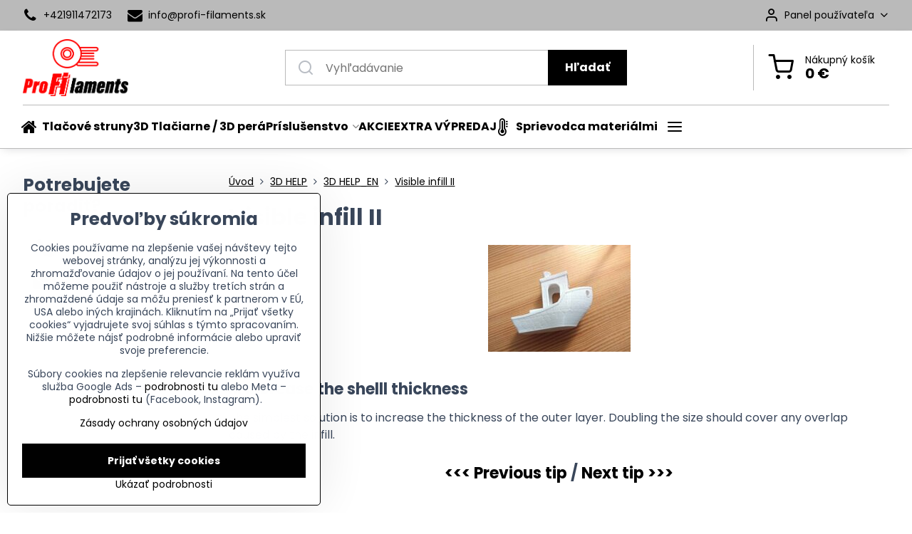

--- FILE ---
content_type: text/html; charset=UTF-8
request_url: https://www.profi-filaments.sk/3d-help/3d-help-en/visible-infill-ii
body_size: 15430
content:

<!DOCTYPE html>
<html  data-lang-code="sk" lang="sk" class="no-js s1-hasHeader1 s1-hasFixedCart" data-lssid="fd9dcb6cdeae">
    <head>
        <meta charset="utf-8">
        		<title>Visible infill II</title>
        		<meta name="viewport" content="width=device-width, initial-scale=1" />
		         
<script data-privacy-group="script">
var FloxSettings = {
'cartItems': {},'cartProducts': {},'cartType': "slider",'loginType': "slider",'regformType': "slider",'langVer': "" 
}; 
 
</script>
<script data-privacy-group="script">
FloxSettings.img_size = { 'min': "50x50",'small': "120x120",'medium': "440x440",'large': "800x800",'max': "1600x1600",'product_antn': "440x440",'product_detail': "800x800" };
</script>
    <template id="privacy_iframe_info">
    <div class="floxIframeBlockedInfo" data-func-text="Funkčné" data-analytic-text="Analytické" data-ad-text="Marketingové" data-nosnippet="1">
    <div class="floxIframeBlockedInfo__common">
        <div class="likeH3">Externý obsah je blokovaný Voľbami súkromia</div>
        <p>Prajete si načítať externý obsah?</p>
    </div>
    <div class="floxIframeBlockedInfo__youtube">
        <div class="likeH3">Videá Youtube sú blokované Voľbami súkromia</div>
        <p>Prajete si načítať Youtube video?</p>
    </div>
    <div class="floxIframeBlockedInfo__buttons">
        <button class="button floxIframeBlockedInfo__once">Povoliť tentokrát</button>
        <button class="button floxIframeBlockedInfo__always" >Povoliť a zapamätať - súhlas s druhom cookie: </button>
    </div>
    <a class="floxIframeBlockedLink__common" href=""><i class="fa fa-external-link"></i> Otvoriť obsah v novom okne</a>
    <a class="floxIframeBlockedLink__youtube" href=""><i class="fa fa-external-link"></i> Otvoriť video v novom okne</a>
</div>
</template>
<script type="text/javascript" data-privacy-group="script">
FloxSettings.options={},FloxSettings.options.MANDATORY=1,FloxSettings.options.FUNC=2,FloxSettings.options.ANALYTIC=4,FloxSettings.options.AD=8;
FloxSettings.options.fullConsent=15;FloxSettings.options.maxConsent=15;FloxSettings.options.consent=0,localStorage.getItem("floxConsent")&&(FloxSettings.options.consent=parseInt(localStorage.getItem("floxConsent")));FloxSettings.options.sync=1;FloxSettings.google_consent2_options={},FloxSettings.google_consent2_options.AD_DATA=1,FloxSettings.google_consent2_options.AD_PERSON=2;FloxSettings.google_consent2_options.consent=-1,localStorage.getItem("floxGoogleConsent2")&&(FloxSettings.google_consent2_options.consent=parseInt(localStorage.getItem("floxGoogleConsent2")));const privacyIsYoutubeUrl=function(e){return e.includes("youtube.com/embed")||e.includes("youtube-nocookie.com/embed")},privacyIsGMapsUrl=function(e){return e.includes("google.com/maps/embed")||/maps\.google\.[a-z]{2,3}\/maps/i.test(e)},privacyGetPrivacyGroup=function(e){var t="";if(e.getAttribute("data-privacy-group")?t=e.getAttribute("data-privacy-group"):e.closest("*[data-privacy-group]")&&(t=e.closest("*[data-privacy-group]").getAttribute("data-privacy-group")),"IFRAME"===e.tagName){let r=e.src||"";privacyIsYoutubeUrl(r)&&(e.setAttribute("data-privacy-group","func"),t="func"),privacyIsGMapsUrl(r)&&(e.setAttribute("data-privacy-group","func"),t="func")}return"regular"===t&&(t="script"),t},privacyBlockScriptNode=function(e){e.type="javascript/blocked";let t=function(r){"javascript/blocked"===e.getAttribute("type")&&r.preventDefault(),e.removeEventListener("beforescriptexecute",t)};e.addEventListener("beforescriptexecute",t)},privacyHandleScriptTag=function(e){let t=privacyGetPrivacyGroup(e);if(t){if("script"===t)return;"mandatory"===t||"func"===t&&FloxSettings.options.consent&FloxSettings.options.FUNC||"analytic"===t&&FloxSettings.options.consent&FloxSettings.options.ANALYTIC||"ad"===t&&FloxSettings.options.consent&FloxSettings.options.AD||privacyBlockScriptNode(e)}else FloxSettings.options.allow_unclassified||privacyBlockScriptNode(e)},privacyShowPlaceholder=function(e){let t=privacyGetPrivacyGroup(e);var r=document.querySelector("#privacy_iframe_info").content.cloneNode(!0),i=r.querySelector(".floxIframeBlockedInfo__always");i.textContent=i.textContent+r.firstElementChild.getAttribute("data-"+t+"-text"),r.firstElementChild.setAttribute("data-"+t,"1"),r.firstElementChild.removeAttribute("data-func-text"),r.firstElementChild.removeAttribute("data-analytic-text"),r.firstElementChild.removeAttribute("data-ad-text");let o=e.parentNode.classList.contains("blockYoutube");if(e.style.height){let a=e.style.height,c=e.style.width;e.setAttribute("data-privacy-style-height",a),r.firstElementChild.style.setProperty("--iframe-h",a),r.firstElementChild.style.setProperty("--iframe-w",c),e.style.height="0"}else if(e.getAttribute("height")){let n=e.getAttribute("height").replace("px",""),l=e.getAttribute("width").replace("px","");e.setAttribute("data-privacy-height",n),n.includes("%")?r.firstElementChild.style.setProperty("--iframe-h",n):r.firstElementChild.style.setProperty("--iframe-h",n+"px"),l.includes("%")?r.firstElementChild.style.setProperty("--iframe-w",l):r.firstElementChild.style.setProperty("--iframe-w",l+"px"),e.setAttribute("height",0)}else if(o&&e.parentNode.style.maxHeight){let s=e.parentNode.style.maxHeight,p=e.parentNode.style.maxWidth;r.firstElementChild.style.setProperty("--iframe-h",s),r.firstElementChild.style.setProperty("--iframe-w",p)}let u=e.getAttribute("data-privacy-src")||"";privacyIsYoutubeUrl(u)?(r.querySelector(".floxIframeBlockedInfo__common").remove(),r.querySelector(".floxIframeBlockedLink__common").remove(),r.querySelector(".floxIframeBlockedLink__youtube").setAttribute("href",u.replace("/embed/","/watch?v="))):u?(r.querySelector(".floxIframeBlockedInfo__youtube").remove(),r.querySelector(".floxIframeBlockedLink__youtube").remove(),r.querySelector(".floxIframeBlockedLink__common").setAttribute("href",u)):(r.querySelector(".floxIframeBlockedInfo__once").remove(),r.querySelector(".floxIframeBlockedInfo__youtube").remove(),r.querySelector(".floxIframeBlockedLink__youtube").remove(),r.querySelector(".floxIframeBlockedLink__common").remove(),r.querySelector(".floxIframeBlockedInfo__always").classList.add("floxIframeBlockedInfo__always--reload")),e.parentNode.insertBefore(r,e.nextSibling),o&&e.parentNode.classList.add("blockYoutube--blocked")},privacyHidePlaceholderIframe=function(e){var t=e.nextElementSibling;if(t&&t.classList.contains("floxIframeBlockedInfo")){let r=e.parentNode.classList.contains("blockYoutube");r&&e.parentNode.classList.remove("blockYoutube--blocked"),e.getAttribute("data-privacy-style-height")?e.style.height=e.getAttribute("data-privacy-style-height"):e.getAttribute("data-privacy-height")?e.setAttribute("height",e.getAttribute("data-privacy-height")):e.classList.contains("invisible")&&e.classList.remove("invisible"),t.remove()}},privacyBlockIframeNode=function(e){var t=e.src||"";""===t&&e.getAttribute("data-src")&&(t=e.getAttribute("data-src")),e.setAttribute("data-privacy-src",t),e.removeAttribute("src"),!e.classList.contains("floxNoPrivacyPlaceholder")&&(!e.style.width||parseInt(e.style.width)>200)&&(!e.getAttribute("width")||parseInt(e.getAttribute("width"))>200)&&(!e.style.height||parseInt(e.style.height)>200)&&(!e.getAttribute("height")||parseInt(e.getAttribute("height"))>200)&&(!e.style.display||"none"!==e.style.display)&&(!e.style.visibility||"hidden"!==e.style.visibility)&&privacyShowPlaceholder(e)},privacyHandleIframeTag=function(e){let t=privacyGetPrivacyGroup(e);if(t){if("script"===t||"mandatory"===t)return;if("func"===t&&FloxSettings.options.consent&FloxSettings.options.FUNC)return;if("analytic"===t&&FloxSettings.options.consent&FloxSettings.options.ANALYTIC||"ad"===t&&FloxSettings.options.consent&FloxSettings.options.AD)return;privacyBlockIframeNode(e)}else{if(FloxSettings.options.allow_unclassified)return;privacyBlockIframeNode(e)}},privacyHandleYoutubeGalleryItem=function(e){if(!(FloxSettings.options.consent&FloxSettings.options.FUNC)){var t=e.closest(".gallery").getAttribute("data-preview-height"),r=e.getElementsByTagName("img")[0],i=r.getAttribute("src").replace(t+"/"+t,"800/800");r.classList.contains("flox-lazy-load")&&(i=r.getAttribute("data-src").replace(t+"/"+t,"800/800")),e.setAttribute("data-href",e.getAttribute("href")),e.setAttribute("href",i),e.classList.replace("ytb","ytbNoConsent")}},privacyBlockPrivacyElementNode=function(e){e.classList.contains("floxPrivacyPlaceholder")?(privacyShowPlaceholder(e),e.classList.add("invisible")):e.style.display="none"},privacyHandlePrivacyElementNodes=function(e){let t=privacyGetPrivacyGroup(e);if(t){if("script"===t||"mandatory"===t)return;if("func"===t&&FloxSettings.options.consent&FloxSettings.options.FUNC)return;if("analytic"===t&&FloxSettings.options.consent&FloxSettings.options.ANALYTIC||"ad"===t&&FloxSettings.options.consent&FloxSettings.options.AD)return;privacyBlockPrivacyElementNode(e)}else{if(FloxSettings.options.allow_unclassified)return;privacyBlockPrivacyElementNode(e)}};function privacyLoadScriptAgain(e){var t=document.getElementsByTagName("head")[0],r=document.createElement("script");r.src=e.getAttribute("src"),t.appendChild(r),e.parentElement.removeChild(e)}function privacyExecuteScriptAgain(e){var t=document.getElementsByTagName("head")[0],r=document.createElement("script");r.textContent=e.textContent,t.appendChild(r),e.parentElement.removeChild(e)}function privacyEnableScripts(){document.querySelectorAll('script[type="javascript/blocked"]').forEach(e=>{let t=privacyGetPrivacyGroup(e);(FloxSettings.options.consent&FloxSettings.options.ANALYTIC&&t.includes("analytic")||FloxSettings.options.consent&FloxSettings.options.AD&&t.includes("ad")||FloxSettings.options.consent&FloxSettings.options.FUNC&&t.includes("func"))&&(e.getAttribute("src")?privacyLoadScriptAgain(e):privacyExecuteScriptAgain(e))})}function privacyEnableIframes(){document.querySelectorAll("iframe[data-privacy-src]").forEach(e=>{let t=privacyGetPrivacyGroup(e);if(!(FloxSettings.options.consent&FloxSettings.options.ANALYTIC&&t.includes("analytic")||FloxSettings.options.consent&FloxSettings.options.AD&&t.includes("ad")||FloxSettings.options.consent&FloxSettings.options.FUNC&&t.includes("func")))return;privacyHidePlaceholderIframe(e);let r=e.getAttribute("data-privacy-src");e.setAttribute("src",r),e.removeAttribute("data-privacy-src")})}function privacyEnableYoutubeGalleryItems(){FloxSettings.options.consent&FloxSettings.options.FUNC&&(document.querySelectorAll(".ytbNoConsent").forEach(e=>{e.setAttribute("href",e.getAttribute("data-href")),e.classList.replace("ytbNoConsent","ytb")}),"function"==typeof initGalleryPlugin&&initGalleryPlugin())}function privacyEnableBlockedContent(e,t){document.querySelectorAll(".floxCaptchaCont").length&&(e&FloxSettings.options.FUNC)!=(t&FloxSettings.options.FUNC)?window.location.reload():(privacyEnableScripts(),privacyEnableIframes(),privacyEnableYoutubeGalleryItems(),"function"==typeof FloxSettings.privacyEnableScriptsCustom&&FloxSettings.privacyEnableScriptsCustom())}
function privacyUpdateConsent(){ FloxSettings.ga4&&"function"==typeof gtag&&gtag("consent","update",{ad_storage:FloxSettings.options.consent&FloxSettings.options.AD?"granted":"denied",analytics_storage:FloxSettings.options.consent&FloxSettings.options.ANALYTIC?"granted":"denied",functionality_storage:FloxSettings.options.consent&FloxSettings.options.FUNC?"granted":"denied",personalization_storage:FloxSettings.options.consent&FloxSettings.options.FUNC?"granted":"denied",security_storage:FloxSettings.options.consent&FloxSettings.options.FUNC?"granted":"denied",ad_user_data:FloxSettings.google_consent2_options.consent>-1&&FloxSettings.google_consent2_options.consent&FloxSettings.google_consent2_options.AD_DATA?"granted":"denied",ad_personalization:FloxSettings.google_consent2_options.consent>-1&&FloxSettings.google_consent2_options.consent&FloxSettings.google_consent2_options.AD_PERSON?"granted":"denied"});FloxSettings.gtm&&(gtag("consent","update",{ad_storage:FloxSettings.options.consent&FloxSettings.options.AD?"granted":"denied",analytics_storage:FloxSettings.options.consent&FloxSettings.options.ANALYTIC?"granted":"denied",functionality_storage:FloxSettings.options.consent&FloxSettings.options.FUNC?"granted":"denied",personalization_storage:FloxSettings.options.consent&FloxSettings.options.FUNC?"granted":"denied",security_storage:FloxSettings.options.consent&FloxSettings.options.FUNC?"granted":"denied",ad_user_data:FloxSettings.google_consent2_options.consent>-1&&FloxSettings.google_consent2_options.consent&FloxSettings.google_consent2_options.AD_DATA?"granted":"denied",ad_personalization:FloxSettings.google_consent2_options.consent>-1&&FloxSettings.google_consent2_options.consent&FloxSettings.google_consent2_options.AD_PERSON?"granted":"denied"}),dataLayer.push({cookie_consent:{marketing:FloxSettings.options.consent&FloxSettings.options.AD?"granted":"denied",analytics:FloxSettings.options.consent&FloxSettings.options.ANALYTIC?"granted":"denied"},event:"cookie_consent"}));if(FloxSettings.sklik&&FloxSettings.sklik.active){var e={rtgId:FloxSettings.sklik.seznam_retargeting_id,consent:FloxSettings.options.consent&&FloxSettings.options.consent&FloxSettings.options.ANALYTIC?1:0};"category"===FloxSettings.sklik.pageType?(e.category=FloxSettings.sklik.category,e.pageType=FloxSettings.sklik.pageType):"offerdetail"===FloxSettings.sklik.pagetype&&(e.itemId=FloxSettings.sklik.itemId,e.pageType=FloxSettings.sklik.pageType),window.rc&&window.rc.retargetingHit&&window.rc.retargetingHit(e)}"function"==typeof loadCartFromLS&&"function"==typeof saveCartToLS&&(loadCartFromLS(),saveCartToLS());}
const observer=new MutationObserver(e=>{e.forEach(({addedNodes:e})=>{e.forEach(e=>{if(FloxSettings.options.consent!==FloxSettings.options.maxConsent){if(1===e.nodeType&&"SCRIPT"===e.tagName)return privacyHandleScriptTag(e);if(1===e.nodeType&&"IFRAME"===e.tagName)return privacyHandleIframeTag(e);if(1===e.nodeType&&"A"===e.tagName&&e.classList.contains("ytb"))return privacyHandleYoutubeGalleryItem(e);if(1===e.nodeType&&"SCRIPT"!==e.tagName&&"IFRAME"!==e.tagName&&e.classList.contains("floxPrivacyElement"))return privacyHandlePrivacyElementNodes(e)}1===e.nodeType&&(e.classList.contains("mainPrivacyModal")||e.classList.contains("mainPrivacyBar"))&&(FloxSettings.options.consent>0&&!FloxSettings.options.forceShow&&-1!==FloxSettings.google_consent2_options.consent?e.style.display="none":FloxSettings.options.consent>0&&-1===FloxSettings.google_consent2_options.consent?e.classList.add("hideBWConsentOptions"):-1!==FloxSettings.google_consent2_options.consent&&e.classList.add("hideGC2ConsentOptions"))})})});observer.observe(document.documentElement,{childList:!0,subtree:!0}),document.addEventListener("DOMContentLoaded",function(){observer.disconnect()});const createElementBackup=document.createElement;document.createElement=function(...e){if("script"!==e[0].toLowerCase())return createElementBackup.bind(document)(...e);let n=createElementBackup.bind(document)(...e);return n.setAttribute("data-privacy-group","script"),n};
</script>

<meta name="referrer" content="no-referrer-when-downgrade">


<link rel="canonical" href="https://www.profi-filaments.sk/3d-help/3d-help-en/visible-infill-ii">
    

<meta property="og:title" content="Visible infill II">

<meta property="og:url" content="https://www.profi-filaments.sk/3d-help/3d-help-en/visible-infill-ii">
<meta property="og:description" content="">

<meta name="twitter:card" content="summary_large_image">
<meta name="twitter:title" content="Visible infill II">
<meta name="twitter:description" content="">

    <meta property="og:locale" content="sk_SK">

    <meta property="og:type" content="website">
                <script data-privacy-group="script" type="application/ld+json">
{
    "@context": "https://schema.org",
    "@type": "WebPage",
    "name": "Visible infill II",
    "description": ""}
</script>
<link rel="alternate" type="application/rss+xml" title="RSS feed pre www.profi-filaments.sk" href="/e/rss/news">

<link rel="dns-prefetch" href="https://www.biznisweb.sk">
<link rel="preconnect" href="https://www.biznisweb.sk/" crossorigin>
<style type="text/css">
    

@font-face {
  font-family: 'Poppins';
  font-style: normal;
  font-display: swap;
  font-weight: 400;
  src: local(''),
       url('https://www.biznisweb.sk/templates/bw-fonts/poppins-v20-latin-ext_latin-regular.woff2') format('woff2'),
       url('https://www.biznisweb.sk/templates/bw-fonts/poppins-v20-latin-ext_latin-regular.woff') format('woff');
}


@font-face {
  font-family: 'Poppins';
  font-style: normal;
  font-display: swap;
  font-weight: 700;
  src: local(''),
       url('https://www.biznisweb.sk/templates/bw-fonts/poppins-v20-latin-ext_latin-700.woff2') format('woff2'),
       url('https://www.biznisweb.sk/templates/bw-fonts/poppins-v20-latin-ext_latin-700.woff') format('woff');
}
</style>

<link rel="preload" href="/erp-templates/skins/flat/universal/fonts/fontawesome-webfont.woff2" as="font" type="font/woff2" crossorigin>
<link href="/erp-templates/260119150529/universal.css" rel="stylesheet" type="text/css" media="all">  




  
<script data-privacy-group="regular">
    window.dataLayer = window.dataLayer || [];
    function gtag(){ dataLayer.push(arguments); }
    if(FloxSettings.options) {
        if(FloxSettings.options.consent) {
          gtag('consent', 'default', {
              'ad_storage': (FloxSettings.options.consent & FloxSettings.options.AD)?'granted':'denied',
              'analytics_storage': (FloxSettings.options.consent & FloxSettings.options.ANALYTIC)?'granted':'denied',
              'functionality_storage': (FloxSettings.options.consent & FloxSettings.options.FUNC)?'granted':'denied',
              'personalization_storage': (FloxSettings.options.consent & FloxSettings.options.FUNC)?'granted':'denied',
              'security_storage': (FloxSettings.options.consent & FloxSettings.options.FUNC)?'granted':'denied',
              'ad_user_data': ((FloxSettings.google_consent2_options.consent > -1) && FloxSettings.google_consent2_options.consent & FloxSettings.google_consent2_options.AD_DATA)?'granted':'denied',
              'ad_personalization': ((FloxSettings.google_consent2_options.consent > -1) && FloxSettings.google_consent2_options.consent & FloxSettings.google_consent2_options.AD_PERSON)?'granted':'denied'              
          });
          dataLayer.push({ 'cookie_consent': {
            'marketing': (FloxSettings.options.consent & FloxSettings.options.AD)?'granted':'denied',
            'analytics': (FloxSettings.options.consent & FloxSettings.options.ANALYTIC)?'granted':'denied'
          } });
        } else {
          gtag('consent', 'default', {
              'ad_storage': 'denied',
              'analytics_storage': 'denied',
              'functionality_storage': 'denied',
              'personalization_storage': 'denied',
              'security_storage': 'denied',
              'ad_user_data': 'denied',
              'ad_personalization': 'denied'
          });      
          dataLayer.push({ 'cookie_consent': {
            'marketing': 'denied',
            'analytics': 'denied'
            } 
          });    
        }    
    }
    
    dataLayer.push({
        'pageType' : 'content',
        'value': '0',
        'currency': 'EUR',
        'contentIds': []
            });
 
    FloxSettings.currency = 'EUR';
    FloxSettings.gtm = { 'init': true, 'container_id': 'GTM-K2GLSVX', 'page_type': 'content' };
    </script>

    <!-- Google Tag Manager HEAD -->
<script data-privacy-group="regular">(function(w,d,s,l,i){w[l]=w[l]||[];w[l].push({'gtm.start':
new Date().getTime(),event:'gtm.js'});var f=d.getElementsByTagName(s)[0],
j=d.createElement(s),dl=l!='dataLayer'?'&l='+l:'';j.async=true;j.src=
'//www.googletagmanager.com/gtm.js?id='+i+dl;f.parentNode.insertBefore(j,f);
})(window,document,'script','dataLayer','GTM-K2GLSVX');</script>
 
<script data-privacy-group="mandatory">
    FloxSettings.trackerData = {
                    'cartIds': []
            };
    </script>    <!-- Global site tag (gtag.js) - Google Analytics -->
    <script async src="https://www.googletagmanager.com/gtag/js?id=G-40TN8LFYCM" data-privacy-group="regular"></script>    
    <script data-privacy-group="regular">
        window.dataLayer = window.dataLayer || [];
        function gtag(){ dataLayer.push(arguments); }
        if(FloxSettings.options) {
          if(FloxSettings.options.consent) {
            gtag('consent', 'default', {
              'ad_storage': (FloxSettings.options.consent & FloxSettings.options.AD)?'granted':'denied',
              'analytics_storage': (FloxSettings.options.consent & FloxSettings.options.ANALYTIC)?'granted':'denied',
              'functionality_storage': (FloxSettings.options.consent & FloxSettings.options.FUNC)?'granted':'denied',
              'personalization_storage': (FloxSettings.options.consent & FloxSettings.options.FUNC)?'granted':'denied',
              'security_storage': (FloxSettings.options.consent & FloxSettings.options.FUNC)?'granted':'denied',
              'ad_user_data': ((FloxSettings.google_consent2_options.consent > -1) && FloxSettings.google_consent2_options.consent & FloxSettings.google_consent2_options.AD_DATA)?'granted':'denied',
              'ad_personalization': ((FloxSettings.google_consent2_options.consent > -1) && FloxSettings.google_consent2_options.consent & FloxSettings.google_consent2_options.AD_PERSON)?'granted':'denied',
              'wait_for_update': 500
            });  
          } else {
            gtag('consent', 'default', {
              'ad_storage': 'denied',
              'analytics_storage': 'denied',
              'functionality_storage': 'denied',
              'personalization_storage': 'denied',
              'security_storage': 'denied',
              'ad_user_data': 'denied',
              'ad_personalization': 'denied',
              'wait_for_update': 500
            });  
          }
        }
        gtag('js', new Date());
     
        gtag('set', { 'currency': 'EUR' }); 
      
    

    FloxSettings.ga4 = 1;
    FloxSettings.gtagID = 'G-40TN8LFYCM';
    gtag('config', 'G-40TN8LFYCM',{  'groups': 'ga4' });   

        gtag('config', 'AW-771861994',{ 'allow_enhanced_conversions': true, 'send_page_view': false, 'groups': 'ga4' });       
  
    </script>   
    <script type="text/javascript" website-id="B26CF97B-5422-EF11-86D4-7C1E520143BA" backend-url="https://popup-server.azurewebsites.net" id="notify-script" src="https://popup-server.azurewebsites.net/pixel/script" data-privacy-group="func"></script>
 
    <link rel="shortcut icon" href="/files/profi-filaments/favicon-logo.ico">
    <link rel="icon" href="/files/profi-filaments/favicon-logo.ico?refresh" type="image/x-icon">

		<script data-privacy-group="script">
			FloxSettings.cartType = "same_page";
			FloxSettings.loginType = "custom";
			FloxSettings.regformType = "custom";
		</script>
												<style>
			:root {
				--s1-accentTransparent: #00000017;
				--s1-accentComplement: #fff;
				--s1-maccentComplement: #fff;
				--s1-menuBgComplementTransparent: #000b;
				--s1-menuBgComplementTransparent2: #0002;
				--s1-menuBgComplement: #000;
				--s1-accentDark: #000000;
			}
		</style>

		</head>
<body class="s1-pt-page ">
    <!-- Facebook Pixel Code -->
<script type="text/javascript" data-privacy-group="ad">
!function(f,b,e,v,n,t,s){
    if(f.fbq)return;n=f.fbq=function(){
        n.callMethod? n.callMethod.apply(n,arguments):n.queue.push(arguments)
    };
    if(!f._fbq)f._fbq=n;
    n.push=n;n.loaded=!0;n.version='2.0';n.queue=[];t=b.createElement(e);t.async=!0;
    t.src=v;s=b.getElementsByTagName(e)[0];s.parentNode.insertBefore(t,s)
}
(window,document,'script','//connect.facebook.net/en_US/fbevents.js');

    var time = Date.now(),
        eventTime = Math.floor(time / 1000),
        eventId = "PW" + time;   

    fbq('init', '1565512773973745');        
    //console.log('special FB init')
    fbq('track', 'PageView', { }, { 'eventID': eventId });
    FloxSettings.fb_conv = [];
 
    
    function getCookie(name) {
      var value = '; '+document.cookie;
      var parts = value.split('; '+name+'=');
      if (parts.length === 2) return parts.pop().split(';').shift();
      else return null;
    }    
    
    FloxSettings.fb_conv.push({ 
        "event_name": "PageView",
        "event_time": eventTime,
        "event_id": eventId, 
        "event_source_url": window.location.href,
        "action_source": "website",
        "user_data": {
            "fbp": getCookie('_fbp')
        }
    });
    
        
 FloxSettings.currency = 'EUR';FloxSettings.fbremarket = { 'init': true, 'apikey': '1565512773973745' };        
</script>
<!-- End Facebook Pixel Code -->

    <noscript class="noprint">
        <div id="noscript">
            Javascript není prohlížečem podporován nebo je vypnutý. Pro zobrazení stránky tak, jak byla zamýšlena, použijte prohlížeč s podporou JavaScript.
            <br>Pomoc: <a href="https://www.enable-javascript.com/" target="_blank">Enable-Javascript.com</a>.
        </div>
    </noscript>
    
    <div class="oCont remodal-bg">
																								
						

	
	<section class="s1-headerTop s1-headerTop-style1 noprint">
		<div class="s1-cont flex ai-c">
							<div class="s1-headerTop-left">
					                        <div id="box-id-top_header_left" class="pagebox">
                                                        	<nav class="s1-topNav">
		<ul class="s1-topNav-items">
																				<li class="s1-topNav-item ">
						<a class="s1-topNav-link " href="tel:+421911472173" >
															        
    <i class="navIcon fa fa-phone fa-fw imgIcon50"></i>
    
														<span class="s1-topNav-linkText">+421911472173</span>
						</a>
					</li>
																								<li class="s1-topNav-item ">
						<a class="s1-topNav-link " href="mailto:info​@profi-filaments​.sk" >
															        
    <i class="navIcon fa fa-envelope fa-fw imgIcon50"></i>
    
														<span class="s1-topNav-linkText">info​@profi-filaments​.sk</span>
						</a>
					</li>
									</ul>
	</nav>

                             
            </div> 
    
				</div>
										<div class="s1-headerTop-right flex ml-a">
											<div class="s1-dropDown s1-loginDropdown">
	<a href="/e/login" class="s1-dropDown-toggler">
		<i class="s1-icon s1-icon-user s1-dropDown-icon" aria-hidden="true"></i>
		<span class="s1-dropDown-title">Panel používateľa</span>
		<i class="fa fa-angle-down s1-dropDown-arrow"></i>
	</a>
	<ul class="s1-dropDown-items">
				<li class="s1-dropDown-item">
			<a class="s1-dropDown-link" href="/e/login" data-remodal-target="s1-acc">
				<i class="s1-icon s1-icon-log-in s1-dropDown-icon"></i>
				<span class="s1-dropDown-title">Prihlásiť sa</span>
			</a>
		</li>
						<li class="s1-dropDown-item">
			<a class="s1-dropDown-link" href="/e/account/register">
				<i class="s1-icon s1-icon-user-plus s1-dropDown-icon"></i>
				<span class="s1-dropDown-title">Registrácia</span>
			</a>
		</li>
    		</ul>
</div>

														</div>
					</div>
	</section>
<header class="s1-header s1-header-style1  noprint">
	<section class="s1-header-cont s1-cont flex">
		<div class="s1-header-logo">
							<a class="s1-imglogo" href="/"><img src="/files/loga/profifilaments-biele-pozadie-1920x470.png" alt="Logo"></a>
					</div>
		<div class="s1-header-actions flex">
						<div class="s1-header-search">
				<!-- search activator -->
				<div class="s1-header-action m-hide">
					<a href="/e/search" title="Hľadať" class="s1-header-actionLink s1-searchActivatorJS"><i class="s1-icon s1-icon-search"></i></a>
				</div>
					<form action="/e/search" method="get" class="siteSearchForm s1-topSearch-form">
		<div class="siteSearchCont s1-topSearch">
			<label class="s1-siteSearch-label flex">
				<i class="s1-icon s1-icon-search rm-hide"></i>
				<input data-pages="Stránky" data-products="Produkty" data-categories="Kategórie" data-news="Novinky" data-brands="Výrobca" class="siteSearchInput" id="s1-small-search" placeholder="Vyhľadávanie" name="word" type="text" value="">
				<button class="button" type="submit">Hľadať</button>
			</label>
		</div>
	</form>

			</div>
			
												<!-- cart -->
			<div class="s1-headerCart-outer">
				            
    		<div class="s1-header-action s1-headerCart">
			<a class="s1-header-actionLink smallCart" href="/e/cart/index" title="Nákupný košík">
				<i class="s1-icon s1-icon-shopping-cart"></i>
				<span class="smallCartItems buttonCartInvisible invisible">0</span>
				<div class="s1-scText rl-hide">
					<span class="s1-scTitle">Nákupný košík</span>
					<span class="smallCartTotal smallCartPrice" data-pieces="0">0 €</span>
				</div>
			</a>
			<div id="s1-customSmallCartCont" class="s1-smallCart-wrapper"></div>
		</div>
    
			</div>
			<!-- menu -->
						<div class="s1-header-action l-hide">
				<button aria-label="Menu" class="s1-header-actionLink s1-menuActivatorJS"><i class="s1-icon s1-icon-menu"></i></button>
			</div>
					</div>
	</section>
		<div class="s1-menu-section ">
					<div class="s1-menu-overlay s1-menuActivatorJS l-hide"></div>
			<div class="s1-menu-wrapper">
				<div class="s1-menu-header l-hide">
					Menu
					<span class="s1-menuClose s1-menuActivatorJS">✕</span>
				</div>
				<div class="s1-menu-cont s1-cont">
											                        <div id="box-id-flox_main_menu" class="pagebox">
                                                        																					<nav class="s1-menu s1-menu-left ">
						<ul class="s1-menu-items">
														
										
											<li class="s1-menu-item   ">
							<a class="s1-menu-link " href="/">
																	        
    <i class="navIcon fa fa-home fa-fw imgIcon50"></i>
    
																<span>Tlačové struny</span>
															</a>
													</li>
																			
										
																			
										
											<li class="s1-menu-item   ">
							<a class="s1-menu-link " href="/c/3d-tlaciarne">
																<span>3D Tlačiarne / 3D perá</span>
															</a>
													</li>
																			
																																																																																																
											<li class="s1-menu-item  hasSubmenu s1-sub-dropdown ">
							<a class="s1-menu-link " href="/c/3dprislusenstvo">
																<span>Príslušenstvo</span>
								<i class="s1-menuChevron fa fa-angle-right"></i>							</a>
															<ul class="s1-submenu-items level-1">
								<li class="s1-submenu-item level-1    ">
															<a href="/c/3dprislusenstvo/adhezny-sprej" class="s1-submenu-link ">
						<span>Adhézia / Čistenie</span>
											</a>
									</li>
								<li class="s1-submenu-item level-1    ">
															<a href="/c/3dprislusenstvo/nahradne-diely" class="s1-submenu-link ">
						<span>Náhradné diely</span>
											</a>
									</li>
											</ul>
													</li>
																			
										
											<li class="s1-menu-item   ">
							<a class="s1-menu-link " href="/c/akcie">
																<span>AKCIE</span>
															</a>
													</li>
																			
										
											<li class="s1-menu-item   ">
							<a class="s1-menu-link " href="/c/extra">
																<span>EXTRA VÝPREDAJ</span>
															</a>
													</li>
																			
										
											<li class="s1-menu-item   ">
							<a class="s1-menu-link " href="/sprievodca-materialmi">
																	        
    <i class="navIcon fa fa-thermometer fa-fw imgIcon50"></i>
    
																<span>Sprievodca materiálmi </span>
															</a>
													</li>
																			
										
											<li class="s1-menu-item   ">
							<a class="s1-menu-link " href="/c/domaci-extruder">
																<span>Domáci extrúder / Masterbatches</span>
															</a>
													</li>
																			
										
											<li class="s1-menu-item   submenuVisible">
							<a class="s1-menu-link select" href="/3d-help">
																	        
    <i class="navIcon fa fa-question-circle fa-fw imgIcon50"></i>
    
																<span>3D HELP</span>
															</a>
													</li>
																			
										
											<li class="s1-menu-item   ">
							<a class="s1-menu-link " href="/stl-linky">
																	        
    <i class="navIcon fa fa-list-ul fa-fw imgIcon50"></i>
    
																<span>STL linky</span>
															</a>
													</li>
																			
										
											<li class="s1-menu-item   ">
							<a class="s1-menu-link " href="/masterbatches">
																	        
    <i class="navIcon fa fa-globe fa-fw imgIcon50"></i>
    
																<span>MASTERBATCHES</span>
															</a>
													</li>
																			
										
											<li class="s1-menu-item   ">
							<a class="s1-menu-link " href="/novinky">
																	        
    <i class="navIcon fa fa-star fa-fw imgIcon50"></i>
    
																<span>Novinky</span>
															</a>
													</li>
																			
										
											<li class="s1-menu-item   ">
							<a class="s1-menu-link " href="/3d-tlac">
																	        
    <i class="navIcon fa fa-print fa-fw imgIcon50"></i>
    
																<span>3D Tlač</span>
															</a>
													</li>
																			
										
											<li class="s1-menu-item   ">
							<a class="s1-menu-link " href="/galeria">
																	        
    <i class="navIcon fa fa-image fa-fw imgIcon50"></i>
    
																<span>Galéria</span>
															</a>
													</li>
																			
										
											<li class="s1-menu-item   ">
							<a class="s1-menu-link " href="/kontakt">
																	        
    <i class="navIcon fa fa-envelope-o fa-fw imgIcon50"></i>
    
																<span>Kontakt</span>
															</a>
													</li>
																			
										
											<li class="s1-menu-item   ">
							<a class="s1-menu-link " href="/o-nas">
																<span>O nás</span>
															</a>
													</li>
																			
										
											<li class="s1-menu-item   ">
							<a class="s1-menu-link " href="/obchodne-podmienky">
																<span>Obchodné podmienky</span>
															</a>
													</li>
																			
										
											<li class="s1-menu-item   ">
							<a class="s1-menu-link " href="/cookies">
																<span>Súbory cookies</span>
															</a>
													</li>
																			
										
											<li class="s1-menu-item   ">
							<a class="s1-menu-link " href="/spriatelene-weby">
																<span>Spriatelené weby</span>
															</a>
													</li>
												</ul>
		</nav>
	
                        </div> 
    
										
										<div class="s1-menu-addon s1-menuAddon-sidemenu m-hide">
						                        <div id="box-id-top_header_left" class="pagebox">
                                                        	<nav class="s1-topNav">
		<ul class="s1-topNav-items">
																				<li class="s1-topNav-item ">
						<a class="s1-topNav-link " href="tel:+421911472173" >
															        
    <i class="navIcon fa fa-phone fa-fw imgIcon50"></i>
    
														<span class="s1-topNav-linkText">+421911472173</span>
						</a>
					</li>
																								<li class="s1-topNav-item ">
						<a class="s1-topNav-link " href="mailto:info​@profi-filaments​.sk" >
															        
    <i class="navIcon fa fa-envelope fa-fw imgIcon50"></i>
    
														<span class="s1-topNav-linkText">info​@profi-filaments​.sk</span>
						</a>
					</li>
									</ul>
	</nav>

                             
            </div> 
    
					</div>
					
										<div class="s1-menu-addon s1-menuAddon-account m-hide">
						<div class="s1-dropDown s1-loginDropdown">
	<a href="/e/login" class="s1-dropDown-toggler">
		<i class="s1-icon s1-icon-user s1-dropDown-icon" aria-hidden="true"></i>
		<span class="s1-dropDown-title">Panel používateľa</span>
		<i class="fa fa-angle-down s1-dropDown-arrow"></i>
	</a>
	<ul class="s1-dropDown-items">
				<li class="s1-dropDown-item">
			<a class="s1-dropDown-link" href="/e/login" data-remodal-target="s1-acc">
				<i class="s1-icon s1-icon-log-in s1-dropDown-icon"></i>
				<span class="s1-dropDown-title">Prihlásiť sa</span>
			</a>
		</li>
						<li class="s1-dropDown-item">
			<a class="s1-dropDown-link" href="/e/account/register">
				<i class="s1-icon s1-icon-user-plus s1-dropDown-icon"></i>
				<span class="s1-dropDown-title">Registrácia</span>
			</a>
		</li>
    		</ul>
</div>

					</div>
					
					
									</div>
			</div>
			</div>
</header>
			<div class="s1-scrollObserve" data-body-class="scrolled"></div>

			
			
														
			
						
									
						
			
							<div id="main" class="basic">
					<div class="iCont s1-layout-basic_w">
						<div id="content" class="mainColumn s1-mainColumn">
        <div class="box"><ul class="breadcrumbs" itemscope itemtype="https://schema.org/BreadcrumbList">
					    <li class="s1-bc-rm-hide">
        <a href="/">
            <span>Úvod</span>
        </a>
    </li>
    				        <li itemprop="itemListElement" itemscope itemtype="https://schema.org/ListItem" class="s1-bc-rm-hide">
            <i class="fa fa-angle-right s1-bc-rm-hide"></i>
            <a href="/3d-help" itemprop="item">
				<span itemprop="name">3D HELP</span>
            </a>
            <meta itemprop="position" content="1">
        </li>
    									        <li itemprop="itemListElement" itemscope itemtype="https://schema.org/ListItem" >
            <i class="fa fa-angle-right s1-bc-rm-hide"></i>
            <a href="/3d-help/3d-help-en" itemprop="item">
				<i class="fa fa-angle-left s1-bc-m-hide m-hide noprint"></i><span itemprop="name">3D HELP_EN</span>
            </a>
            <meta itemprop="position" content="2">
        </li>
    				        <li itemprop="itemListElement" itemscope itemtype="https://schema.org/ListItem" class="s1-bc-rm-hide">
            <i class="fa fa-angle-right s1-bc-rm-hide"></i>
            <a href="/3d-help/3d-help-en/visible-infill-ii" itemprop="item">
				<span itemprop="name">Visible infill II</span>
            </a>
            <meta itemprop="position" content="3">
        </li>
    </ul></div>            <h1>Visible infill II</h1>
                                                            <div id="box-id-content" class="pagebox">
                                                                        <div  id="block-1038" class="blockText box blockTextCenter">
                                <div class="userHTMLContent">
                    <a class="linkImage textGalleryLink linkCenter" 
           href="/resize/e/800/800/files/3d-help/infill-vidno-zvonku.jpg" 
           target="_blank">
                    
            
<img src="/resize/e/200/200/files/3d-help/infill-vidno-zvonku.jpg" 
     alt=""
          class="imageCenter "               
     >

                </a>
                
    <h3><span style="color: #ff9900;">II. Increase the shelll thickness</span></h3>
<p>The simplest solution is to increase the thickness of the outer layer. Doubling the size should cover any overlap caused by the infill.</p>
</div>
	    </div>

                             
                                                        <div  id="block-1153" class="blockHTML userHTMLContent boxSimple">
        
    <script async src="https://pagead2.googlesyndication.com/pagead/js/adsbygoogle.js?client=ca-pub-8525369674972092"
     crossorigin="anonymous"></script>
<ins class="adsbygoogle"
     style="display:block; text-align:center;"
     data-ad-layout="in-article"
     data-ad-format="fluid"
     data-ad-client="ca-pub-8525369674972092"
     data-ad-slot="8864989893"></ins>
<script>
     (adsbygoogle = window.adsbygoogle || []).push({});
</script>
</div>

                             
                                                            <div  id="block-1294" class="blockText box blockTextRight">
                                <div class="userHTMLContent">
        
    <h3 style="text-align: center;"><a href="https://www.profi-filaments.sk/3d-help/3d-help-en/visible-infill">&lt;&lt;&lt; Previous tip</a> / <a href="https://www.profi-filaments.sk/3d-help/3d-help-en/visible-infill-iii">Next tip &gt;&gt;&gt;</a></h3>
</div>
	    </div>

                             
            </div> 
    
</div>
<div id="left" class="s1-sideColumn noprint">
								
					                        <div id="box-id-s1_helpbox" class="pagebox">
                                                        <div id="block-1389" class="blockHighlights highlightsLayout-strip_left">
			<div class="highlightsText s1-blockBottomSmaller s1-animate">
					<h2 class="highlightsTitle">Potrebujete poradiť?</h2>
						</div>
					<ul class="highlightsList highlightsTheme-strip_left highlights-withText">
																													<li class="highlightsItem s1-animate ">
					<a href="tel:+421911472173">						<figure class="highlightsFigCont">
							<div class="highlightsFig">
															        
    <i class="navIcon fa fa-phone fa-fw"></i>
    
														</div>
							<figcaption class="s1-highlightsTextCont">
																	<strong class="highlightsFigTitle">+421911472173</strong>
																							</figcaption>
						</figure>
					</a>				</li>
																													<li class="highlightsItem s1-animate ">
					<a href="mailto:info@profi-filaments.sk">						<figure class="highlightsFigCont">
							<div class="highlightsFig">
															        
    <i class="navIcon fa fa-envelope fa-fw"></i>
    
														</div>
							<figcaption class="s1-highlightsTextCont">
																	<strong class="highlightsFigTitle">info&#8203;@profi-filaments&#8203;.sk</strong>
																							</figcaption>
						</figure>
					</a>				</li>
													</ul>
		</div>

                             
            </div> 
    											    
									
</div>
					</div>
				</div>
			
			
										<aside class="s1-aboveFooter iCont noprint">
																<div id="box-id-footer_over" class="pagebox">
                                                        			<div id="block-1371" class="blockDirectory boxSimple znacky clear">
					<div class="s1-imgList gallery columns3" style="--s1-imageSize: 200px;">
														
	
									<div href="/b/Profi+-+Filaments"  class="directoryListItem s1-animate boxNP galleryItem ">
			<figure>
				<a class="s1-imgLink" href="/b/Profi+-+Filaments" >
											<noscript>
							<img
								class="no-js-image"
								src="/resize/e/175/200/files/loga/profifilaments-biele-pozadie-1920x470.png"
								alt="Profi Filaments"
								title="Profi Filaments"
							/>
						</noscript>
										<img
													src="data:image/svg+xml,%3Csvg xmlns='http://www.w3.org/2000/svg' viewBox='0 0 175 200' width='175' %3E%3C/svg%3E"
							data-src="/resize/e/175/200/files/loga/profifilaments-biele-pozadie-1920x470.png"
												class="s1-imgLink-mainImg flox-lazy-load"
						width="175"
						height="200"
						alt="Profi Filaments"
						title="Profi Filaments"
					/>
									</a>
							</figure>
		</div>
						    								<div href="/c/3d-filamenty-3d-tlac/noctuo"  class="directoryListItem s1-animate boxNP galleryItem ">
			<figure>
				<a class="s1-imgLink" href="/c/3d-filamenty-3d-tlac/noctuo" >
											<noscript>
							<img
								class="no-js-image"
								src="/resize/e/175/200/files/noctuo/noctuo-pic12-min.png"
								alt="NOCTUO"
								title="NOCTUO"
							/>
						</noscript>
										<img
													src="data:image/svg+xml,%3Csvg xmlns='http://www.w3.org/2000/svg' viewBox='0 0 175 200' width='175' %3E%3C/svg%3E"
							data-src="/resize/e/175/200/files/noctuo/noctuo-pic12-min.png"
												class="s1-imgLink-mainImg flox-lazy-load"
						width="175"
						height="200"
						alt="NOCTUO"
						title="NOCTUO"
					/>
									</a>
							</figure>
		</div>
						    								<div href="/b/Filalab"  class="directoryListItem s1-animate boxNP galleryItem ">
			<figure>
				<a class="s1-imgLink" href="/b/Filalab" >
											<noscript>
							<img
								class="no-js-image"
								src="/resize/e/175/200/files/s1-sablona/filalab.jpg"
								alt="Filalab"
								title="Filalab"
							/>
						</noscript>
										<img
													src="data:image/svg+xml,%3Csvg xmlns='http://www.w3.org/2000/svg' viewBox='0 0 175 200' width='175' %3E%3C/svg%3E"
							data-src="/resize/e/175/200/files/s1-sablona/filalab.jpg"
												class="s1-imgLink-mainImg flox-lazy-load"
						width="175"
						height="200"
						alt="Filalab"
						title="Filalab"
					/>
									</a>
							</figure>
		</div>
						    								<div href="/b/ROSA+Filaments"  class="directoryListItem s1-animate boxNP galleryItem ">
			<figure>
				<a class="s1-imgLink" href="/b/ROSA+Filaments" >
											<noscript>
							<img
								class="no-js-image"
								src="/resize/e/175/200/files/s1-sablona/rosa-filaments.png"
								alt="ROSA Filaments"
								title="ROSA Filaments"
							/>
						</noscript>
										<img
													src="data:image/svg+xml,%3Csvg xmlns='http://www.w3.org/2000/svg' viewBox='0 0 175 200' width='175' %3E%3C/svg%3E"
							data-src="/resize/e/175/200/files/s1-sablona/rosa-filaments.png"
												class="s1-imgLink-mainImg flox-lazy-load"
						width="175"
						height="200"
						alt="ROSA Filaments"
						title="ROSA Filaments"
					/>
									</a>
							</figure>
		</div>
						    								<div href="/b/FIBERLOGY"  class="directoryListItem s1-animate boxNP galleryItem ">
			<figure>
				<a class="s1-imgLink" href="/b/FIBERLOGY" >
											<noscript>
							<img
								class="no-js-image"
								src="/resize/e/175/200/files/s1-sablona/fiberlogy.jpg"
								alt="FIBERLOGY"
								title="FIBERLOGY"
							/>
						</noscript>
										<img
													src="data:image/svg+xml,%3Csvg xmlns='http://www.w3.org/2000/svg' viewBox='0 0 175 200' width='175' %3E%3C/svg%3E"
							data-src="/resize/e/175/200/files/s1-sablona/fiberlogy.jpg"
												class="s1-imgLink-mainImg flox-lazy-load"
						width="175"
						height="200"
						alt="FIBERLOGY"
						title="FIBERLOGY"
					/>
									</a>
							</figure>
		</div>
						    								<div href="/b/Devil+Design"  class="directoryListItem s1-animate boxNP galleryItem ">
			<figure>
				<a class="s1-imgLink" href="/b/Devil+Design" >
											<noscript>
							<img
								class="no-js-image"
								src="/resize/e/175/200/files/s1-sablona/devil-design.png"
								alt="Devil Design"
								title="Devil Design"
							/>
						</noscript>
										<img
													src="data:image/svg+xml,%3Csvg xmlns='http://www.w3.org/2000/svg' viewBox='0 0 175 200' width='175' %3E%3C/svg%3E"
							data-src="/resize/e/175/200/files/s1-sablona/devil-design.png"
												class="s1-imgLink-mainImg flox-lazy-load"
						width="175"
						height="200"
						alt="Devil Design"
						title="Devil Design"
					/>
									</a>
							</figure>
		</div>
						    								<div href="/b/C-TECH"  class="directoryListItem s1-animate boxNP galleryItem ">
			<figure>
				<a class="s1-imgLink" href="/b/C-TECH" >
											<noscript>
							<img
								class="no-js-image"
								src="/resize/e/175/200/files/s1-sablona/ctech.png"
								alt="C-TECH"
								title="C-TECH"
							/>
						</noscript>
										<img
													src="data:image/svg+xml,%3Csvg xmlns='http://www.w3.org/2000/svg' viewBox='0 0 175 200' width='175' %3E%3C/svg%3E"
							data-src="/resize/e/175/200/files/s1-sablona/ctech.png"
												class="s1-imgLink-mainImg flox-lazy-load"
						width="175"
						height="200"
						alt="C-TECH"
						title="C-TECH"
					/>
									</a>
							</figure>
		</div>
						    								<div href="/b/Spectrum+Group"  class="directoryListItem s1-animate boxNP galleryItem ">
			<figure>
				<a class="s1-imgLink" href="/b/Spectrum+Group" >
											<noscript>
							<img
								class="no-js-image"
								src="/resize/e/175/200/files/s1-sablona/spectrum-group.png"
								alt="Spectrum Group"
								title="Spectrum Group"
							/>
						</noscript>
										<img
													src="data:image/svg+xml,%3Csvg xmlns='http://www.w3.org/2000/svg' viewBox='0 0 175 200' width='175' %3E%3C/svg%3E"
							data-src="/resize/e/175/200/files/s1-sablona/spectrum-group.png"
												class="s1-imgLink-mainImg flox-lazy-load"
						width="175"
						height="200"
						alt="Spectrum Group"
						title="Spectrum Group"
					/>
									</a>
							</figure>
		</div>
						    								<div href="/c/3d-filamenty-3d-tlac/prografen"  class="directoryListItem s1-animate boxNP galleryItem ">
			<figure>
				<a class="s1-imgLink" href="/c/3d-filamenty-3d-tlac/prografen" >
											<noscript>
							<img
								class="no-js-image"
								src="/resize/e/175/200/files/prografen/logo.png"
								alt="Prografen"
								title="Prografen"
							/>
						</noscript>
										<img
													src="data:image/svg+xml,%3Csvg xmlns='http://www.w3.org/2000/svg' viewBox='0 0 175 200' width='175' %3E%3C/svg%3E"
							data-src="/resize/e/175/200/files/prografen/logo.png"
												class="s1-imgLink-mainImg flox-lazy-load"
						width="175"
						height="200"
						alt="Prografen"
						title="Prografen"
					/>
									</a>
							</figure>
		</div>
						    								<div href="/b/Print+With+Smile"  class="directoryListItem s1-animate boxNP galleryItem ">
			<figure>
				<a class="s1-imgLink" href="/b/Print+With+Smile" >
											<noscript>
							<img
								class="no-js-image"
								src="/resize/e/175/200/files/s1-sablona/print-with-smile.jpg"
								alt="Print With Smile"
								title="Print With Smile"
							/>
						</noscript>
										<img
													src="data:image/svg+xml,%3Csvg xmlns='http://www.w3.org/2000/svg' viewBox='0 0 175 200' width='175' %3E%3C/svg%3E"
							data-src="/resize/e/175/200/files/s1-sablona/print-with-smile.jpg"
												class="s1-imgLink-mainImg flox-lazy-load"
						width="175"
						height="200"
						alt="Print With Smile"
						title="Print With Smile"
					/>
									</a>
							</figure>
		</div>
						    								<div href="/b/RECREUS"  class="directoryListItem s1-animate boxNP galleryItem ">
			<figure>
				<a class="s1-imgLink" href="/b/RECREUS" >
											<noscript>
							<img
								class="no-js-image"
								src="/resize/e/175/200/files/s1-sablona/recreus.jpg"
								alt="RECREUS"
								title="RECREUS"
							/>
						</noscript>
										<img
													src="data:image/svg+xml,%3Csvg xmlns='http://www.w3.org/2000/svg' viewBox='0 0 175 200' width='175' %3E%3C/svg%3E"
							data-src="/resize/e/175/200/files/s1-sablona/recreus.jpg"
												class="s1-imgLink-mainImg flox-lazy-load"
						width="175"
						height="200"
						alt="RECREUS"
						title="RECREUS"
					/>
									</a>
							</figure>
		</div>
						    								<div href="/b/Gembird"  class="directoryListItem s1-animate boxNP galleryItem ">
			<figure>
				<a class="s1-imgLink" href="/b/Gembird" >
											<noscript>
							<img
								class="no-js-image"
								src="/resize/e/175/200/files/s1-sablona/gembird.png"
								alt="Gembird"
								title="Gembird"
							/>
						</noscript>
										<img
													src="data:image/svg+xml,%3Csvg xmlns='http://www.w3.org/2000/svg' viewBox='0 0 175 200' width='175' %3E%3C/svg%3E"
							data-src="/resize/e/175/200/files/s1-sablona/gembird.png"
												class="s1-imgLink-mainImg flox-lazy-load"
						width="175"
						height="200"
						alt="Gembird"
						title="Gembird"
					/>
									</a>
							</figure>
		</div>
						    								<div href="/b/Creality"  class="directoryListItem s1-animate boxNP galleryItem ">
			<figure>
				<a class="s1-imgLink" href="/b/Creality" >
											<noscript>
							<img
								class="no-js-image"
								src="/resize/e/175/200/files/s1-sablona/creality.png"
								alt="Creality"
								title="Creality"
							/>
						</noscript>
										<img
													src="data:image/svg+xml,%3Csvg xmlns='http://www.w3.org/2000/svg' viewBox='0 0 175 200' width='175' %3E%3C/svg%3E"
							data-src="/resize/e/175/200/files/s1-sablona/creality.png"
												class="s1-imgLink-mainImg flox-lazy-load"
						width="175"
						height="200"
						alt="Creality"
						title="Creality"
					/>
									</a>
							</figure>
		</div>
						    								<div href="/b/Felfil"  class="directoryListItem s1-animate boxNP galleryItem ">
			<figure>
				<a class="s1-imgLink" href="/b/Felfil" >
											<noscript>
							<img
								class="no-js-image"
								src="/resize/e/175/200/files/s1-sablona/felfil.png"
								alt="Felfil"
								title="Felfil"
							/>
						</noscript>
										<img
													src="data:image/svg+xml,%3Csvg xmlns='http://www.w3.org/2000/svg' viewBox='0 0 175 200' width='175' %3E%3C/svg%3E"
							data-src="/resize/e/175/200/files/s1-sablona/felfil.png"
												class="s1-imgLink-mainImg flox-lazy-load"
						width="175"
						height="200"
						alt="Felfil"
						title="Felfil"
					/>
									</a>
							</figure>
		</div>
						    								<div href="/b/Color+Filaments"  class="directoryListItem s1-animate boxNP galleryItem ">
			<figure>
				<a class="s1-imgLink" href="/b/Color+Filaments" >
											<noscript>
							<img
								class="no-js-image"
								src="/resize/e/175/200/files/s1-sablona/mb-logo-nove-250x250.png"
								alt="Color Filaments"
								title="Color Filaments"
							/>
						</noscript>
										<img
													src="data:image/svg+xml,%3Csvg xmlns='http://www.w3.org/2000/svg' viewBox='0 0 175 200' width='175' %3E%3C/svg%3E"
							data-src="/resize/e/175/200/files/s1-sablona/mb-logo-nove-250x250.png"
												class="s1-imgLink-mainImg flox-lazy-load"
						width="175"
						height="200"
						alt="Color Filaments"
						title="Color Filaments"
					/>
									</a>
							</figure>
		</div>
						    								    								<div href="/b/3DLAC"  class="directoryListItem s1-animate boxNP galleryItem ">
			<figure>
				<a class="s1-imgLink" href="/b/3DLAC" >
											<noscript>
							<img
								class="no-js-image"
								src="/resize/e/175/200/files/s1-sablona/3d-lac.png"
								alt="3DLAC"
								title="3DLAC"
							/>
						</noscript>
										<img
													src="data:image/svg+xml,%3Csvg xmlns='http://www.w3.org/2000/svg' viewBox='0 0 175 200' width='175' %3E%3C/svg%3E"
							data-src="/resize/e/175/200/files/s1-sablona/3d-lac.png"
												class="s1-imgLink-mainImg flox-lazy-load"
						width="175"
						height="200"
						alt="3DLAC"
						title="3DLAC"
					/>
									</a>
							</figure>
		</div>
						    								<div href="/b/E3D"  class="directoryListItem s1-animate boxNP galleryItem ">
			<figure>
				<a class="s1-imgLink" href="/b/E3D" >
											<noscript>
							<img
								class="no-js-image"
								src="/resize/e/175/200/files/s1-sablona/e3d.png"
								alt="E3D"
								title="E3D"
							/>
						</noscript>
										<img
													src="data:image/svg+xml,%3Csvg xmlns='http://www.w3.org/2000/svg' viewBox='0 0 175 200' width='175' %3E%3C/svg%3E"
							data-src="/resize/e/175/200/files/s1-sablona/e3d.png"
												class="s1-imgLink-mainImg flox-lazy-load"
						width="175"
						height="200"
						alt="E3D"
						title="E3D"
					/>
									</a>
							</figure>
		</div>
						    </div>
					</div>

                             
            </div>
									</aside>
			
							
									<div class="s1-bttCont noprint">
				<span class="s1-btt s1-scrollLink"><i class="fa fa-angle-up" aria-hidden="true"></i></span>
							</div>
			<footer class="clear s1-pageFooter noprint">
									<div class="s1-pageFooter-main">
						   
                                                                                                                    
<div class="iCont">  
                                    
        <div class="footerColumn25">                            <div id="box-id-footer_flat_1" class="pagebox">
                                                        <div id="block-1372" class="blockHighlights highlightsLayout-strip_left">
			<div class="highlightsText s1-blockBottomSmaller s1-animate">
					<h2 class="highlightsTitle">COLOR FILAMENTS s.r.o.</h2>
						</div>
					<ul class="highlightsList highlightsTheme-strip_left highlights-withText">
																													<li class="highlightsItem s1-animate ">
					<a href="tel:+421911472173">						<figure class="highlightsFigCont">
							<div class="highlightsFig">
															        
    <i class="navIcon fa fa-phone fa-fw"></i>
    
														</div>
							<figcaption class="s1-highlightsTextCont">
																	<strong class="highlightsFigTitle">+421911472173</strong>
																							</figcaption>
						</figure>
					</a>				</li>
																													<li class="highlightsItem s1-animate ">
					<a href="mailto:info@profi-filaments.sk">						<figure class="highlightsFigCont">
							<div class="highlightsFig">
															        
    <i class="navIcon fa fa-envelope fa-fw"></i>
    
														</div>
							<figcaption class="s1-highlightsTextCont">
																	<strong class="highlightsFigTitle">info&#8203;@profi-filaments&#8203;.sk</strong>
																							</figcaption>
						</figure>
					</a>				</li>
																								<li class="highlightsItem s1-animate hasText">
											<figure class="highlightsFigCont">
							<div class="highlightsFig">
															        
    <i class="navIcon fa fa-map-marker fa-fw"></i>
    
														</div>
							<figcaption class="s1-highlightsTextCont">
																	<strong class="highlightsFigTitle">Fakturačná adresa</strong>
																									<div class="highlightsItemText"><p>Allendeho 2735/24<br />059 51 Poprad-Matejovce</p>
<p>IČO: 51 993 821<br />DIČ: 2120856716</p>
<p>IČ DPH: SK2120856716</p></div>
															</figcaption>
						</figure>
									</li>
																								<li class="highlightsItem s1-animate hasText">
											<figure class="highlightsFigCont">
							<div class="highlightsFig">
															        
    <i class="navIcon fa fa-map-marker fa-fw"></i>
    
														</div>
							<figcaption class="s1-highlightsTextCont">
																	<strong class="highlightsFigTitle">Prevádzka - adresa skladu</strong>
																									<div class="highlightsItemText"><p>Partizánska 3811<br />(areál Jadimex - oproti Mercedesu PP)</p>
<p>Poprad 05801</p></div>
															</figcaption>
						</figure>
									</li>
					</ul>
		</div>

                             
                     
            </div> 
    </div>
    
        <div class="footerColumn25">                            <div id="box-id-footer_flat_2" class="pagebox">
                                                        	
				
	 
									
																																																																																																																																													<nav id="block-1373" class="blockNav blockNavVer ">
						<ul class="blockNavList blockNavListVer simpleVer" data-menu-class="simpleVer" data-submenu-class="">
											
			
							<li class="navItem">
					<a href="/" class="navLink">
																												        
    <i class="navIcon fa fa-home fa-fw fa-fw"></i>
    
																										<span>Tlačové struny</span>
																		</a>
									</li>
														
			
							<li class="navItem submenuActive">
					<a href="/3d-help" class="navLink select">
																												        
    <i class="navIcon fa fa-question-circle fa-fw fa-fw"></i>
    
																										<span>3D HELP</span>
																		</a>
									</li>
														
			
							<li class="navItem">
					<a href="/stl-linky" class="navLink">
																												        
    <i class="navIcon fa fa-list-ul fa-fw fa-fw"></i>
    
																										<span>STL linky</span>
																		</a>
									</li>
														
			
							<li class="navItem">
					<a href="/sprievodca-materialmi" class="navLink">
																												        
    <i class="navIcon fa fa-thermometer fa-fw fa-fw"></i>
    
																										<span>Sprievodca materiálmi </span>
																		</a>
									</li>
														
			
							<li class="navItem">
					<a href="/masterbatches" class="navLink">
																												        
    <i class="navIcon fa fa-globe fa-fw fa-fw"></i>
    
																										<span>MASTERBATCHES</span>
																		</a>
									</li>
														
			
							<li class="navItem">
					<a href="/novinky" class="navLink">
																												        
    <i class="navIcon fa fa-star fa-fw fa-fw"></i>
    
																										<span>Novinky</span>
																		</a>
									</li>
														
			
							<li class="navItem">
					<a href="/3d-tlac" class="navLink">
																												        
    <i class="navIcon fa fa-print fa-fw fa-fw"></i>
    
																										<span>3D Tlač</span>
																		</a>
									</li>
														
			
							<li class="navItem">
					<a href="/galeria" class="navLink">
																												        
    <i class="navIcon fa fa-image fa-fw fa-fw"></i>
    
																										<span>Galéria</span>
																		</a>
									</li>
														
			
							<li class="navItem">
					<a href="/kontakt" class="navLink">
																												        
    <i class="navIcon fa fa-envelope-o fa-fw fa-fw"></i>
    
																										<span>Kontakt</span>
																		</a>
									</li>
														
			
							<li class="navItem">
					<a href="/o-nas" class="navLink">
													<i class="navIcon fa-fw"></i>
																			<span>O nás</span>
																		</a>
									</li>
														
			
							<li class="navItem">
					<a href="/obchodne-podmienky" class="navLink">
													<i class="navIcon fa-fw"></i>
																			<span>Obchodné podmienky</span>
																		</a>
									</li>
														
			
							<li class="navItem">
					<a href="/cookies" class="navLink">
													<i class="navIcon fa-fw"></i>
																			<span>Súbory cookies</span>
																		</a>
									</li>
														
			
							<li class="navItem">
					<a href="/spriatelene-weby" class="navLink">
													<i class="navIcon fa-fw"></i>
																			<span>Spriatelené weby</span>
																		</a>
									</li>
							</ul>
	</nav>

                             
                     
            </div> 
    </div>
    
        <div class="footerColumn25">                                        <div id="box-id-footer_flat_3" class="pagebox">
                                                        	
				
	 
									
																																											<nav id="block-1374" class="blockNav blockNavVer ">
						<ul class="blockNavList blockNavListVer simpleVer" data-menu-class="simpleVer" data-submenu-class="">
											
			
							<li class="navItem">
					<a href="/c/3d-filamenty-3d-tlac" class="navLink">
																			<span>3D Tlačové struny</span>
																		</a>
									</li>
														
			
														
			
							<li class="navItem">
					<a href="/c/3d-tlaciarne" class="navLink">
																			<span>3D Tlačiarne</span>
																		</a>
									</li>
														
			
							<li class="navItem">
					<a href="/c/3dprislusenstvo" class="navLink">
																			<span>Príslušenstvo</span>
																		</a>
									</li>
														
			
							<li class="navItem">
					<a href="/c/domaci-extruder" class="navLink">
																			<span>Domáci extrúder / Masterbatches</span>
																		</a>
									</li>
														
			
							<li class="navItem">
					<a href="/c/akcie" class="navLink">
																			<span>AKCIE</span>
																		</a>
									</li>
														
			
							<li class="navItem">
					<a href="/c/extra" class="navLink">
																			<span>EXTRA VÝPREDAJ</span>
																		</a>
									</li>
							</ul>
	</nav>

                             
                                                        <div  id="block-1416" class="blockHTML userHTMLContent boxSimple">
        
    <div id="showHeurekaBadgeHere-11"></div><script type="text/javascript">
//<![CDATA[
var _hwq = _hwq || [];
    _hwq.push(['setKey', '88B54DEF8322C940A481A78DB2641698']);_hwq.push(['showWidget', '11', '23439', 'www.profi-filaments.sk', 'profi-filaments-sk']);(function() {
    var ho = document.createElement('script'); ho.type = 'text/javascript'; ho.async = true;
    ho.src = 'https://sk.im9.cz/direct/i/gjs.php?n=wdgt&sak=88B54DEF8322C940A481A78DB2641698';
    var s = document.getElementsByTagName('script')[0]; s.parentNode.insertBefore(ho, s);
})();
//]]>
</script>
</div>

                             
            </div> 
    </div>
    
        <div class="footerColumn25">                        <div id="box-id-footer_flat_4" class="pagebox">
                                                            <div  id="block-1376" class="blockText box blockTextRight">
                                <div class="userHTMLContent">
        
    <p><img title="" src="/resize/af/350/247/files/profi-filaments/np-certifikat-1.jpg" alt="certifikát" /></p>
</div>
	    </div>

                             
            </div> 
    </div>
    
</div>

					</div>
																		<div class="s1-footerBottom iCont">
					<div class="s1-footerBottom-left">
						<div class="s1-copyrightText">© <span class="s1-copyrightYear">2026</span> Copyright</div>
						<p class="webpage-privacy-links">
    <a href="/e/privacy" class="">Predvoľby súkromia</a>
    
    <a href="/e/privacy/declaration" class="privacy_page__declaration-link">Zásady ochrany osobných údajov</a>
</p>

					</div>
																<div class="s1-footerBottom-right">
							<div id="bw_logo" data-text="Jednoduchý systém na vytvorenie stránky alebo e-shopu" 
     data-create="Vytvoriť stránku" data-created="Vytvorené pomocou"
         data-partner="flox.sk" style="display: inline-block !important;">
</div>
						</div>
									</div>
			</footer>
		    </div>
			<div class="remodal s1-accRemodal" data-remodal-id="s1-acc" data-remodal-options="hashTracking: false">
			<button data-remodal-action="close" class="remodal-close"></button>
			<div class="loginremod">
				<div class="formInput formLogin s1-block">
    	<form action="/e/login" method="post" data-ajax-url="/e/login/ajax_login" data-action="/e/login/auth/avrydna2u3b0v3td8588846izc/sk">
        <div class="box loginbox noprint">
            <h3 class="asH1">Prihlásenie</h3>
            <div class="valErrors boxSimple"></div>

            <p class="boxSimple">
                <label class="inputLabel
               labelNewline              ">
    <span class="labelText invisible">
        E-mail:<span class="asterix">*</span>    </span>
            <input class="asd textInput" type="email" name="username" 
               maxlength="255" size="15" 
               value="" placeholder="E-mail *"
                 required="required">
                <span class="toolTip">
        <span class="toolTipText">E-mail</span>
            </span>            
</label>
			</p>
			<p class="boxSimple">
				<a href="/e/login/forgotten_password" class="s1-loginbox-link right">Zabudnuté heslo</a>
                <label class="inputLabel
               labelNewline              ">
    <span class="labelText invisible">
        Heslo:<span class="asterix">*</span>    </span>
            <input class="asd textInput" type="password" name="password" 
               maxlength="255" size="15" 
               value="" placeholder="Heslo *"
                 required="required">
        <span class="showPass invisible"><i class="fa fa-fw fa-eye"></i></span>        <span class="toolTip">
        <span class="toolTipText">Heslo</span>
            </span>            
</label>
			</p>
            
            <p class="boxSimple">
                <button class="submit submitLog" type="submit">Prihlásenie</button>
            </p>
        </div>
	</form>
			<div class="s1-formLogin-section">
		<a href="/e/account/register" class="s1-loginbox-link button buttonAlternate">Zaregistrovať sa</a>
	</div>
	</div>

			</div>
		</div>
		
	
                    <div class="mainPrivacyModal mainPrivacyModal--down floxCSSModal">
            <div class="floxCSSModalContent">
                
                <div class="floxCSSModalSimpleContent">
                    <div class="privacy_page" data-nosnippet="1">
    <div class="privacy_page__text">
        <div class="likeH2">Predvoľby súkromia</div>
        <p>Cookies používame na zlepšenie vašej návštevy tejto webovej stránky, analýzu jej výkonnosti a zhromažďovanie údajov o jej používaní. Na tento účel môžeme použiť nástroje a služby tretích strán a zhromaždené údaje sa môžu preniesť k partnerom v EÚ, USA alebo iných krajinách. Kliknutím na „Prijať všetky cookies“ vyjadrujete svoj súhlas s týmto spracovaním. Nižšie môžete nájsť podrobné informácie alebo upraviť svoje preferencie.</p>
<p>Súbory cookies na zlepšenie relevancie reklám využíva služba Google Ads – <a href="https://business.safety.google/privacy/" target="_blank">podrobnosti tu</a> alebo Meta – <a href="https://www.facebook.com/privacy/policy/?locale=cz-CR" target="_blank">podrobnosti tu</a> (Facebook, Instagram).</p>
        <p class="privacy_page__declaration-cont"><a href="/e/privacy/declaration" class="privacy_page__declaration-link">Zásady ochrany osobných údajov</a></p>
    </div>
    <div class="privacy_page__buttons-cont">
        <a href="" class="privacy_page__activate-selected">Ukázať podrobnosti</a>
        <div class="privacy_page__buttons">
            <button id="cookie_mngr_all" class="button">Prijať všetky cookies</button>
                    </div>
    </div>
    <div class="privacy_page__options privacy_page__options--hide-in-popup">
        
        <div class="floxSwitchCont floxSwitchCont--bw-consent">
            <label class="floxSwitch">
                <input type="hidden" value="1" name="cookie_mngr_mandatory" class="floxSwitchCheck screeninvisible" data-flag="1">
                <span class="floxSwitchChecked"></span>
                <span class="floxSwitchTitle">Povinné <span class="floxSwitchDetailToggle"><i class="fa fa-fw fa-chevron-down"></i></span></span>
            </label>
                        <div class="floxSwitchDetail screeninvisible">Naša webová stránka ukladá údaje na vašom zariadení (súbory cookie a úložiská prehliadača) na identifikáciu vašej relácie a dosiahnutie základnej funkčnosti platformy, zážitku z prehliadania a zabezpečenia.</div>
                    </div>
        
                
        <div class="floxSwitchCont floxSwitchCont--bw-consent">
            <label class="floxSwitch">
                <input type="checkbox" name="cookie_mngr_func" class="floxSwitchCheck screeninvisible" data-flag="2">
                <span class="floxSwitchControl"></span>
                <span class="floxSwitchTitle">Funkčné <span class="floxSwitchDetailToggle"><i class="fa fa-fw fa-chevron-down"></i></span></span>
            </label>
                        <div class="floxSwitchDetail screeninvisible">Môžeme ukladať údaje na vašom zariadení (súbory cookie a úložiská prehliadača), aby sme mohli poskytovať doplnkové funkcie, ktoré zlepšujú váš zážitok z prehliadania, ukladať niektoré z vašich preferencií bez toho, aby ste mali používateľský účet alebo bez prihlásenia, používať skripty a/alebo zdroje tretích strán, widgety atď.</div>
                    </div>
                
                
        <div class="floxSwitchCont floxSwitchCont--bw-consent">
            <label class="floxSwitch">
                <input type="checkbox" name="cookie_mngr_analytic" class="floxSwitchCheck screeninvisible" data-flag="4">
                <span class="floxSwitchControl"></span>
                <span class="floxSwitchTitle">Analytické <span class="floxSwitchDetailToggle"><i class="fa fa-fw fa-chevron-down"></i></span></span>
            </label>
                        <div class="floxSwitchDetail screeninvisible">Používanie analytických nástrojov nám umožňuje lepšie porozumieť potrebám našich návštevníkov a tomu, ako používajú našu stránku. Môžeme použiť nástroje prvej alebo tretej strany na sledovanie alebo zaznamenávanie vášho prehliadania našej webovej stránky, na analýzu nástrojov alebo komponentov, s ktorými ste interagovali alebo ste ich používali, zaznamenávanie udalostí konverzií a podobne.</div>
                    </div>
                        
        <div class="floxSwitchCont floxSwitchCont--bw-consent">
            <label class="floxSwitch">
                <input type="checkbox" name="cookie_mngr_ad" class="floxSwitchCheck screeninvisible" data-flag="8">
                <span class="floxSwitchControl"></span>
                <span class="floxSwitchTitle">Marketingové <span class="floxSwitchDetailToggle"><i class="fa fa-fw fa-chevron-down"></i></span></span>
            </label>
                        
            <div class="floxSwitchDetail screeninvisible">Môžeme používať súbory cookie a nástroje tretích strán na zlepšenie ponuky produktov a/alebo služieb našej alebo našich partnerov, jej relevantnosti pre vás na základe produktov alebo stránok, ktoré ste navštívili na tejto webovej stránke alebo na iných webových stránkach.</div>
                    </div>
                        <div class="floxSwitchCont floxSwitchCont--g-consent-2">
            <label class="floxSwitch">
                <input type="checkbox" name="cookie_mngr_google_consent2_ad_data" class="floxSwitchCheck screeninvisible" data-flag="1">
                <span class="floxSwitchControl"></span>
                <span class="floxSwitchTitle">Osobné dáta pre marketing <span class="floxSwitchDetailToggle"><i class="fa fa-fw fa-chevron-down"></i></span></span>
            </label>
                <div class="floxSwitchDetail screeninvisible">Súhlasíte s odoslaním osobných dát súvisiacich s reklamou spoločnosti Google. <a href="https://business.safety.google/privacy/" target="_blank">Viac info <i class="fa fa-external-link" aria-hidden="true"></i></a></div>
        </div>
        <div class="floxSwitchCont floxSwitchCont--g-consent-2">
            <label class="floxSwitch">
                <input type="checkbox" name="cookie_mngr_google_consent2_ad_person" class="floxSwitchCheck screeninvisible" data-flag="2">
                <span class="floxSwitchControl"></span>
                <span class="floxSwitchTitle">Personalizácia reklamy <span class="floxSwitchDetailToggle"><i class="fa fa-fw fa-chevron-down"></i></span></span>
            </label>
            <div class="floxSwitchDetail screeninvisible">Súhlasíte s personalizovanou reklamou. <a href="https://business.safety.google/privacy/" target="_blank">Viac info <i class="fa fa-external-link" aria-hidden="true"></i></a></div>
        </div>        
                <div class="privacy_page__buttons-cont">        
            <div class="privacy_page__buttons privacy_page__button-selected">
                <button id="cookie_mngr_selected" class="button">Prijať vybrané</button>
            </div>
        </div>
    </div>        
</div> 
                </div>
            </div>
        </div>
                <div class="mainPrivacyDeclarationModal floxCSSModal">
        <div class="floxCSSModalContent">
            <div class="floxCSSModalSimpleContent">

            </div>
            <a href="" class="floxCSSModalClose floxCSSModalCloseX"><i class="fa fa-times"></i> <span class="invisible">Zavrieť</span></a>                                                
        </div>
    </div>




<div class="annoyerBarCont"></div>
<div id="slider-overlay" title="Nahrávam"></div>
<div id="slider">
        <div id="slider-login" class="sliderContent"></div>
    <div id="slider-forgotten-password" class="sliderContent"></div>
            <div id="slider-register" class="sliderContent"></div>
    <div id="slider-cart" class="sliderContent sliderNP"></div>
</div> 
    
     
        
<div id="fb-root"></div>
   
    
              
    
                            
        
    
    <script src="https://www.biznisweb.sk/erp-templates/43917/ca7b/flatplugins.js" data-privacy-group="script"></script>
    
        
        
               
                    
                                            
                 
    
    
    <script src="https://www.biznisweb.sk/erp-templates/47707/0d9c/flat.js" data-privacy-group="script"></script>
      

 



<!-- GTM-K2GLSVX -->
<!-- Google Tag Manager BODY -->
<noscript><iframe src="//www.googletagmanager.com/ns.html?id=GTM-K2GLSVX"
height="0" width="0" style="display:none;visibility:hidden"></iframe></noscript>
             <!-- Global site tag (gtag.js) - Google AdWords: AW-771861994 -->
                <script data-privacy-group="regular"> 
          
            

                            gtag('event', 'page_view', {
                    'send_to': 'AW-771861994',
                                        'dynx_pagetype': 'other'
                                                                            });
                    </script>
        <script data-privacy-group="regular">
            FloxSettings.currency = 'EUR';
            FloxSettings.adwords = { 'gtag': true, 'conversion_id': 'AW-771861994', 'page_type': 'other' }; 
        </script>
        
    

   

											
		<div class="remodal s1-customCartModal" data-remodal-id="customCartModal" data-remodal-options="hashTracking: false, modifier: s1-ccm">
			<button data-remodal-action="close" class="remodal-close"></button>
			<div class="s1-ccmHeader asH3 flex ai-c"><i class="s1-icon s1-icon-check-circle-full" aria-hidden="true"></i><span class="s1-ccmHeader-title">Produkt bol vložený do košíku</span></div>
			<div class="s1-ccmErrors s1-blockSmaller"></div>
			<div class="s1-ccmInner s1-blockSmaller flex ai-c">
				<div class="s1-ccmImg-cont"><img class="s1-ccmImg" /></div>
				<div class="s1-ccmTextCont">
					<div class="s1-ccmTitleCont">
						<div class="s1-ccmTitle"></div>
						<div class="s1-ccmVars"></div>
					</div>
					<div class="s1-ccmQty-cont">
						<span class="s1-ccmQty"></span>
						<span class="s1-ccmQty-unit" data-text-pc="ks" data-text-pcs="ks"></span>
						<span class="s1-ccmQty-unitCalc invisible"></span>
					</div>
					<div class="s1-ccmPrice" ></div>
				</div>
			</div>
			<div class="s1-ccmFooter">
				<a data-remodal-action="close" class="remodalcancel s1-underline-link rm-hide"><i class="fa fa-angle-left" aria-hidden="true"></i> <span class="s1-underline-text">Pokračovať v nákupe</span></a>
				<div class="s1-ccmFSI invisible">
					<div class="s1-ccmFSI-text"	data-text-free='Máte nárok na <strong>dopravu zdarma</strong>!' data-text-not-free='Nakúpte ešte za <strong>XYZ</strong> a získajte <strong>dopravu zdarma</strong>!'></div>
					<div class="s1-ccmFSI-range invisible"></div>
				</div>
				<a class="button buttonBasic s1-submitCart" href="/e/cart/index">Nákupný košík <i class="s1-icon s1-icon-chevron-right" aria-hidden="true"></i></a>
			</div>
			<div class="s1-ccmAlternatives"></div>
		</div>
	
	
	<script data-privacy-group="script" src="/erp-templates/skins/verona/universal/script.min.js?v260119150529"></script>

	<script data-privacy-group="script">
		var s1_const = {
			addedToCartText: "Produkt bol vložený do košíku",
			shoppingCartText: "Nákupný košík",
			cartUrl: "/e/cart/index",
			titleText: "Názov",
			descriptionText: "Popis",
			priceText: "Cena",
			availabilityText: "Dostupnosť",
			viewText: "Zobraziť",
			producerText: "Výrobca",
			parametersText: "Parametre",
			variantsText: "Varianty"
		};
	</script>
	
</body>
</html>


--- FILE ---
content_type: text/plain
request_url: https://eshops-uet-tags.ams3.cdn.digitaloceanspaces.com/www.profi-filaments.sk.txt
body_size: -67
content:
343215346